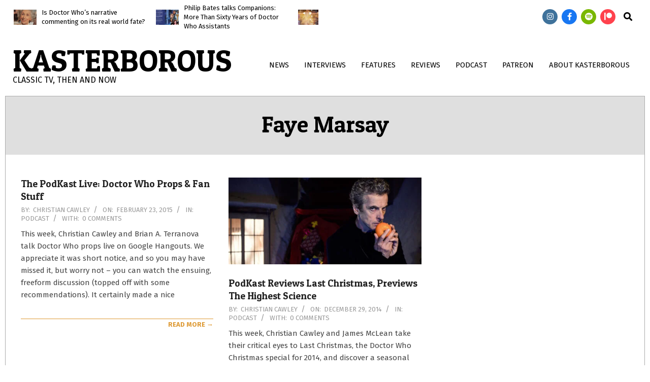

--- FILE ---
content_type: text/html; charset=UTF-8
request_url: https://www.kasterborous.co.uk/tag/faye-marsay/
body_size: 25075
content:
<!DOCTYPE html><html dir="ltr" lang="en-US" prefix="og: https://ogp.me/ns#"><head><meta charset="UTF-8" /><title>Faye Marsay - Kasterborous</title> <script type="litespeed/javascript">window.JetpackScriptData={"site":{"icon":"","title":"Kasterborous","host":"unknown","is_wpcom_platform":!1}}</script> <style>img:is([sizes="auto" i], [sizes^="auto," i]) { contain-intrinsic-size: 3000px 1500px }</style><meta name="robots" content="noindex, max-image-preview:large" /><meta name="google-site-verification" content="ndIkbkKBYIgoQg-JwMFnbAr5C6ns2AjFTxc3xoVRWgo" /><link rel="canonical" href="https://www.kasterborous.co.uk/tag/faye-marsay/" /><meta name="generator" content="All in One SEO (AIOSEO) 4.8.5" /> <script type="application/ld+json" class="aioseo-schema">{"@context":"https:\/\/schema.org","@graph":[{"@type":"BreadcrumbList","@id":"https:\/\/www.kasterborous.co.uk\/tag\/faye-marsay\/#breadcrumblist","itemListElement":[{"@type":"ListItem","@id":"https:\/\/www.kasterborous.co.uk#listItem","position":1,"name":"Home","item":"https:\/\/www.kasterborous.co.uk","nextItem":{"@type":"ListItem","@id":"https:\/\/www.kasterborous.co.uk\/tag\/faye-marsay\/#listItem","name":"Faye Marsay"}},{"@type":"ListItem","@id":"https:\/\/www.kasterborous.co.uk\/tag\/faye-marsay\/#listItem","position":2,"name":"Faye Marsay","previousItem":{"@type":"ListItem","@id":"https:\/\/www.kasterborous.co.uk#listItem","name":"Home"}}]},{"@type":"CollectionPage","@id":"https:\/\/www.kasterborous.co.uk\/tag\/faye-marsay\/#collectionpage","url":"https:\/\/www.kasterborous.co.uk\/tag\/faye-marsay\/","name":"Faye Marsay - Kasterborous","inLanguage":"en-US","isPartOf":{"@id":"https:\/\/www.kasterborous.co.uk\/#website"},"breadcrumb":{"@id":"https:\/\/www.kasterborous.co.uk\/tag\/faye-marsay\/#breadcrumblist"}},{"@type":"Organization","@id":"https:\/\/www.kasterborous.co.uk\/#organization","name":"Kasterborous","description":"Classic TV, then and now","url":"https:\/\/www.kasterborous.co.uk\/","logo":{"@type":"ImageObject","url":"https:\/\/www.kasterborous.co.uk\/wp-content\/uploads\/2025\/03\/Screenshot-from-2025-03-08-20-35-40.png","@id":"https:\/\/www.kasterborous.co.uk\/tag\/faye-marsay\/#organizationLogo","width":468,"height":86,"caption":"Kasterborous 2025"},"image":{"@id":"https:\/\/www.kasterborous.co.uk\/tag\/faye-marsay\/#organizationLogo"},"sameAs":["https:\/\/www.facebook.com\/thekasterborous","https:\/\/x.com\/kasterborousuk","https:\/\/www.instagram.com\/kasterborousuk\/","https:\/\/www.youtube.com\/kasterborous"]},{"@type":"WebSite","@id":"https:\/\/www.kasterborous.co.uk\/#website","url":"https:\/\/www.kasterborous.co.uk\/","name":"Kasterborous","description":"Classic TV, then and now","inLanguage":"en-US","publisher":{"@id":"https:\/\/www.kasterborous.co.uk\/#organization"}}]}</script> <meta name="google-site-verification" content="SyCLGG4ivht9idVeEevW_xdqrf8X_ZJI_LhvnmixgHY" /><meta name="viewport" content="width=device-width, initial-scale=1" /><meta name="generator" content="Hoot Du 2.11.1" /><link rel='dns-prefetch' href='//stats.wp.com' /><link rel='dns-prefetch' href='//fonts.googleapis.com' /><link rel='dns-prefetch' href='//jetpack.wordpress.com' /><link rel='dns-prefetch' href='//s0.wp.com' /><link rel='dns-prefetch' href='//public-api.wordpress.com' /><link rel='dns-prefetch' href='//0.gravatar.com' /><link rel='dns-prefetch' href='//1.gravatar.com' /><link rel='dns-prefetch' href='//2.gravatar.com' /><link rel='dns-prefetch' href='//widgets.wp.com' /><link rel="alternate" type="application/rss+xml" title="Kasterborous &raquo; Feed" href="https://www.kasterborous.co.uk/feed/" /><link rel="alternate" type="application/rss+xml" title="Kasterborous &raquo; Comments Feed" href="https://www.kasterborous.co.uk/comments/feed/" /><link rel="alternate" type="application/rss+xml" title="Kasterborous &raquo; Faye Marsay Tag Feed" href="https://www.kasterborous.co.uk/tag/faye-marsay/feed/" /><link rel="preload" href="https://www.kasterborous.co.uk/wp-content/themes/hoot-du/library/fonticons/webfonts/fa-solid-900.woff2" as="font" crossorigin="anonymous"><link rel="preload" href="https://www.kasterborous.co.uk/wp-content/themes/hoot-du/library/fonticons/webfonts/fa-regular-400.woff2" as="font" crossorigin="anonymous"><link rel="preload" href="https://www.kasterborous.co.uk/wp-content/themes/hoot-du/library/fonticons/webfonts/fa-brands-400.woff2" as="font" crossorigin="anonymous">
 <script src="//www.googletagmanager.com/gtag/js?id=G-Q4HQS5W5BR"  data-cfasync="false" data-wpfc-render="false" async></script> <script data-cfasync="false" data-wpfc-render="false">var mi_version = '9.11.1';
				var mi_track_user = true;
				var mi_no_track_reason = '';
								var MonsterInsightsDefaultLocations = {"page_location":"https:\/\/www.kasterborous.co.uk\/tag\/faye-marsay\/"};
								if ( typeof MonsterInsightsPrivacyGuardFilter === 'function' ) {
					var MonsterInsightsLocations = (typeof MonsterInsightsExcludeQuery === 'object') ? MonsterInsightsPrivacyGuardFilter( MonsterInsightsExcludeQuery ) : MonsterInsightsPrivacyGuardFilter( MonsterInsightsDefaultLocations );
				} else {
					var MonsterInsightsLocations = (typeof MonsterInsightsExcludeQuery === 'object') ? MonsterInsightsExcludeQuery : MonsterInsightsDefaultLocations;
				}

								var disableStrs = [
										'ga-disable-G-Q4HQS5W5BR',
									];

				/* Function to detect opted out users */
				function __gtagTrackerIsOptedOut() {
					for (var index = 0; index < disableStrs.length; index++) {
						if (document.cookie.indexOf(disableStrs[index] + '=true') > -1) {
							return true;
						}
					}

					return false;
				}

				/* Disable tracking if the opt-out cookie exists. */
				if (__gtagTrackerIsOptedOut()) {
					for (var index = 0; index < disableStrs.length; index++) {
						window[disableStrs[index]] = true;
					}
				}

				/* Opt-out function */
				function __gtagTrackerOptout() {
					for (var index = 0; index < disableStrs.length; index++) {
						document.cookie = disableStrs[index] + '=true; expires=Thu, 31 Dec 2099 23:59:59 UTC; path=/';
						window[disableStrs[index]] = true;
					}
				}

				if ('undefined' === typeof gaOptout) {
					function gaOptout() {
						__gtagTrackerOptout();
					}
				}
								window.dataLayer = window.dataLayer || [];

				window.MonsterInsightsDualTracker = {
					helpers: {},
					trackers: {},
				};
				if (mi_track_user) {
					function __gtagDataLayer() {
						dataLayer.push(arguments);
					}

					function __gtagTracker(type, name, parameters) {
						if (!parameters) {
							parameters = {};
						}

						if (parameters.send_to) {
							__gtagDataLayer.apply(null, arguments);
							return;
						}

						if (type === 'event') {
														parameters.send_to = monsterinsights_frontend.v4_id;
							var hookName = name;
							if (typeof parameters['event_category'] !== 'undefined') {
								hookName = parameters['event_category'] + ':' + name;
							}

							if (typeof MonsterInsightsDualTracker.trackers[hookName] !== 'undefined') {
								MonsterInsightsDualTracker.trackers[hookName](parameters);
							} else {
								__gtagDataLayer('event', name, parameters);
							}
							
						} else {
							__gtagDataLayer.apply(null, arguments);
						}
					}

					__gtagTracker('js', new Date());
					__gtagTracker('set', {
						'developer_id.dZGIzZG': true,
											});
					if ( MonsterInsightsLocations.page_location ) {
						__gtagTracker('set', MonsterInsightsLocations);
					}
										__gtagTracker('config', 'G-Q4HQS5W5BR', {"forceSSL":"true","link_attribution":"true"} );
										window.gtag = __gtagTracker;										(function () {
						/* https://developers.google.com/analytics/devguides/collection/analyticsjs/ */
						/* ga and __gaTracker compatibility shim. */
						var noopfn = function () {
							return null;
						};
						var newtracker = function () {
							return new Tracker();
						};
						var Tracker = function () {
							return null;
						};
						var p = Tracker.prototype;
						p.get = noopfn;
						p.set = noopfn;
						p.send = function () {
							var args = Array.prototype.slice.call(arguments);
							args.unshift('send');
							__gaTracker.apply(null, args);
						};
						var __gaTracker = function () {
							var len = arguments.length;
							if (len === 0) {
								return;
							}
							var f = arguments[len - 1];
							if (typeof f !== 'object' || f === null || typeof f.hitCallback !== 'function') {
								if ('send' === arguments[0]) {
									var hitConverted, hitObject = false, action;
									if ('event' === arguments[1]) {
										if ('undefined' !== typeof arguments[3]) {
											hitObject = {
												'eventAction': arguments[3],
												'eventCategory': arguments[2],
												'eventLabel': arguments[4],
												'value': arguments[5] ? arguments[5] : 1,
											}
										}
									}
									if ('pageview' === arguments[1]) {
										if ('undefined' !== typeof arguments[2]) {
											hitObject = {
												'eventAction': 'page_view',
												'page_path': arguments[2],
											}
										}
									}
									if (typeof arguments[2] === 'object') {
										hitObject = arguments[2];
									}
									if (typeof arguments[5] === 'object') {
										Object.assign(hitObject, arguments[5]);
									}
									if ('undefined' !== typeof arguments[1].hitType) {
										hitObject = arguments[1];
										if ('pageview' === hitObject.hitType) {
											hitObject.eventAction = 'page_view';
										}
									}
									if (hitObject) {
										action = 'timing' === arguments[1].hitType ? 'timing_complete' : hitObject.eventAction;
										hitConverted = mapArgs(hitObject);
										__gtagTracker('event', action, hitConverted);
									}
								}
								return;
							}

							function mapArgs(args) {
								var arg, hit = {};
								var gaMap = {
									'eventCategory': 'event_category',
									'eventAction': 'event_action',
									'eventLabel': 'event_label',
									'eventValue': 'event_value',
									'nonInteraction': 'non_interaction',
									'timingCategory': 'event_category',
									'timingVar': 'name',
									'timingValue': 'value',
									'timingLabel': 'event_label',
									'page': 'page_path',
									'location': 'page_location',
									'title': 'page_title',
									'referrer' : 'page_referrer',
								};
								for (arg in args) {
																		if (!(!args.hasOwnProperty(arg) || !gaMap.hasOwnProperty(arg))) {
										hit[gaMap[arg]] = args[arg];
									} else {
										hit[arg] = args[arg];
									}
								}
								return hit;
							}

							try {
								f.hitCallback();
							} catch (ex) {
							}
						};
						__gaTracker.create = newtracker;
						__gaTracker.getByName = newtracker;
						__gaTracker.getAll = function () {
							return [];
						};
						__gaTracker.remove = noopfn;
						__gaTracker.loaded = true;
						window['__gaTracker'] = __gaTracker;
					})();
									} else {
										console.log("");
					(function () {
						function __gtagTracker() {
							return null;
						}

						window['__gtagTracker'] = __gtagTracker;
						window['gtag'] = __gtagTracker;
					})();
									}</script> <link data-optimized="1" rel='stylesheet' id='wp-block-library-css' href='https://www.kasterborous.co.uk/wp-content/litespeed/css/59ce28308e5eafd571da09f66c080e0a.css?ver=80e0a' media='all' /><style id='wp-block-library-theme-inline-css'>.wp-block-audio :where(figcaption){color:#555;font-size:13px;text-align:center}.is-dark-theme .wp-block-audio :where(figcaption){color:#ffffffa6}.wp-block-audio{margin:0 0 1em}.wp-block-code{border:1px solid #ccc;border-radius:4px;font-family:Menlo,Consolas,monaco,monospace;padding:.8em 1em}.wp-block-embed :where(figcaption){color:#555;font-size:13px;text-align:center}.is-dark-theme .wp-block-embed :where(figcaption){color:#ffffffa6}.wp-block-embed{margin:0 0 1em}.blocks-gallery-caption{color:#555;font-size:13px;text-align:center}.is-dark-theme .blocks-gallery-caption{color:#ffffffa6}:root :where(.wp-block-image figcaption){color:#555;font-size:13px;text-align:center}.is-dark-theme :root :where(.wp-block-image figcaption){color:#ffffffa6}.wp-block-image{margin:0 0 1em}.wp-block-pullquote{border-bottom:4px solid;border-top:4px solid;color:currentColor;margin-bottom:1.75em}.wp-block-pullquote cite,.wp-block-pullquote footer,.wp-block-pullquote__citation{color:currentColor;font-size:.8125em;font-style:normal;text-transform:uppercase}.wp-block-quote{border-left:.25em solid;margin:0 0 1.75em;padding-left:1em}.wp-block-quote cite,.wp-block-quote footer{color:currentColor;font-size:.8125em;font-style:normal;position:relative}.wp-block-quote:where(.has-text-align-right){border-left:none;border-right:.25em solid;padding-left:0;padding-right:1em}.wp-block-quote:where(.has-text-align-center){border:none;padding-left:0}.wp-block-quote.is-large,.wp-block-quote.is-style-large,.wp-block-quote:where(.is-style-plain){border:none}.wp-block-search .wp-block-search__label{font-weight:700}.wp-block-search__button{border:1px solid #ccc;padding:.375em .625em}:where(.wp-block-group.has-background){padding:1.25em 2.375em}.wp-block-separator.has-css-opacity{opacity:.4}.wp-block-separator{border:none;border-bottom:2px solid;margin-left:auto;margin-right:auto}.wp-block-separator.has-alpha-channel-opacity{opacity:1}.wp-block-separator:not(.is-style-wide):not(.is-style-dots){width:100px}.wp-block-separator.has-background:not(.is-style-dots){border-bottom:none;height:1px}.wp-block-separator.has-background:not(.is-style-wide):not(.is-style-dots){height:2px}.wp-block-table{margin:0 0 1em}.wp-block-table td,.wp-block-table th{word-break:normal}.wp-block-table :where(figcaption){color:#555;font-size:13px;text-align:center}.is-dark-theme .wp-block-table :where(figcaption){color:#ffffffa6}.wp-block-video :where(figcaption){color:#555;font-size:13px;text-align:center}.is-dark-theme .wp-block-video :where(figcaption){color:#ffffffa6}.wp-block-video{margin:0 0 1em}:root :where(.wp-block-template-part.has-background){margin-bottom:0;margin-top:0;padding:1.25em 2.375em}</style><style id='classic-theme-styles-inline-css'>/*! This file is auto-generated */
.wp-block-button__link{color:#fff;background-color:#32373c;border-radius:9999px;box-shadow:none;text-decoration:none;padding:calc(.667em + 2px) calc(1.333em + 2px);font-size:1.125em}.wp-block-file__button{background:#32373c;color:#fff;text-decoration:none}</style><style id='ce4wp-subscribe-style-inline-css'>.wp-block-ce4wp-subscribe{max-width:840px;margin:0 auto}.wp-block-ce4wp-subscribe .title{margin-bottom:0}.wp-block-ce4wp-subscribe .subTitle{margin-top:0;font-size:0.8em}.wp-block-ce4wp-subscribe .disclaimer{margin-top:5px;font-size:0.8em}.wp-block-ce4wp-subscribe .disclaimer .disclaimer-label{margin-left:10px}.wp-block-ce4wp-subscribe .inputBlock{width:100%;margin-bottom:10px}.wp-block-ce4wp-subscribe .inputBlock input{width:100%}.wp-block-ce4wp-subscribe .inputBlock label{display:inline-block}.wp-block-ce4wp-subscribe .submit-button{margin-top:25px;display:block}.wp-block-ce4wp-subscribe .required-text{display:inline-block;margin:0;padding:0;margin-left:0.3em}.wp-block-ce4wp-subscribe .onSubmission{height:0;max-width:840px;margin:0 auto}.wp-block-ce4wp-subscribe .firstNameSummary .lastNameSummary{text-transform:capitalize}.wp-block-ce4wp-subscribe .ce4wp-inline-notification{display:flex;flex-direction:row;align-items:center;padding:13px 10px;width:100%;height:40px;border-style:solid;border-color:orange;border-width:1px;border-left-width:4px;border-radius:3px;background:rgba(255,133,15,0.1);flex:none;order:0;flex-grow:1;margin:0px 0px}.wp-block-ce4wp-subscribe .ce4wp-inline-warning-text{font-style:normal;font-weight:normal;font-size:16px;line-height:20px;display:flex;align-items:center;color:#571600;margin-left:9px}.wp-block-ce4wp-subscribe .ce4wp-inline-warning-icon{color:orange}.wp-block-ce4wp-subscribe .ce4wp-inline-warning-arrow{color:#571600;margin-left:auto}.wp-block-ce4wp-subscribe .ce4wp-banner-clickable{cursor:pointer}.ce4wp-link{cursor:pointer}

.no-flex{display:block}.sub-header{margin-bottom:1em}</style><link data-optimized="1" rel='stylesheet' id='mediaelement-css' href='https://www.kasterborous.co.uk/wp-content/litespeed/css/5f72ad749822703931dd2438bb8d3612.css?ver=d3612' media='all' /><link data-optimized="1" rel='stylesheet' id='wp-mediaelement-css' href='https://www.kasterborous.co.uk/wp-content/litespeed/css/f4dec010bd3a04daf99289836b0aaf62.css?ver=aaf62' media='all' /><style id='jetpack-sharing-buttons-style-inline-css'>.jetpack-sharing-buttons__services-list{display:flex;flex-direction:row;flex-wrap:wrap;gap:0;list-style-type:none;margin:5px;padding:0}.jetpack-sharing-buttons__services-list.has-small-icon-size{font-size:12px}.jetpack-sharing-buttons__services-list.has-normal-icon-size{font-size:16px}.jetpack-sharing-buttons__services-list.has-large-icon-size{font-size:24px}.jetpack-sharing-buttons__services-list.has-huge-icon-size{font-size:36px}@media print{.jetpack-sharing-buttons__services-list{display:none!important}}.editor-styles-wrapper .wp-block-jetpack-sharing-buttons{gap:0;padding-inline-start:0}ul.jetpack-sharing-buttons__services-list.has-background{padding:1.25em 2.375em}</style><style id='global-styles-inline-css'>:root{--wp--preset--aspect-ratio--square: 1;--wp--preset--aspect-ratio--4-3: 4/3;--wp--preset--aspect-ratio--3-4: 3/4;--wp--preset--aspect-ratio--3-2: 3/2;--wp--preset--aspect-ratio--2-3: 2/3;--wp--preset--aspect-ratio--16-9: 16/9;--wp--preset--aspect-ratio--9-16: 9/16;--wp--preset--color--black: #000000;--wp--preset--color--cyan-bluish-gray: #abb8c3;--wp--preset--color--white: #ffffff;--wp--preset--color--pale-pink: #f78da7;--wp--preset--color--vivid-red: #cf2e2e;--wp--preset--color--luminous-vivid-orange: #ff6900;--wp--preset--color--luminous-vivid-amber: #fcb900;--wp--preset--color--light-green-cyan: #7bdcb5;--wp--preset--color--vivid-green-cyan: #00d084;--wp--preset--color--pale-cyan-blue: #8ed1fc;--wp--preset--color--vivid-cyan-blue: #0693e3;--wp--preset--color--vivid-purple: #9b51e0;--wp--preset--color--accent: #dd9933;--wp--preset--color--accent-font: #ffffff;--wp--preset--gradient--vivid-cyan-blue-to-vivid-purple: linear-gradient(135deg,rgba(6,147,227,1) 0%,rgb(155,81,224) 100%);--wp--preset--gradient--light-green-cyan-to-vivid-green-cyan: linear-gradient(135deg,rgb(122,220,180) 0%,rgb(0,208,130) 100%);--wp--preset--gradient--luminous-vivid-amber-to-luminous-vivid-orange: linear-gradient(135deg,rgba(252,185,0,1) 0%,rgba(255,105,0,1) 100%);--wp--preset--gradient--luminous-vivid-orange-to-vivid-red: linear-gradient(135deg,rgba(255,105,0,1) 0%,rgb(207,46,46) 100%);--wp--preset--gradient--very-light-gray-to-cyan-bluish-gray: linear-gradient(135deg,rgb(238,238,238) 0%,rgb(169,184,195) 100%);--wp--preset--gradient--cool-to-warm-spectrum: linear-gradient(135deg,rgb(74,234,220) 0%,rgb(151,120,209) 20%,rgb(207,42,186) 40%,rgb(238,44,130) 60%,rgb(251,105,98) 80%,rgb(254,248,76) 100%);--wp--preset--gradient--blush-light-purple: linear-gradient(135deg,rgb(255,206,236) 0%,rgb(152,150,240) 100%);--wp--preset--gradient--blush-bordeaux: linear-gradient(135deg,rgb(254,205,165) 0%,rgb(254,45,45) 50%,rgb(107,0,62) 100%);--wp--preset--gradient--luminous-dusk: linear-gradient(135deg,rgb(255,203,112) 0%,rgb(199,81,192) 50%,rgb(65,88,208) 100%);--wp--preset--gradient--pale-ocean: linear-gradient(135deg,rgb(255,245,203) 0%,rgb(182,227,212) 50%,rgb(51,167,181) 100%);--wp--preset--gradient--electric-grass: linear-gradient(135deg,rgb(202,248,128) 0%,rgb(113,206,126) 100%);--wp--preset--gradient--midnight: linear-gradient(135deg,rgb(2,3,129) 0%,rgb(40,116,252) 100%);--wp--preset--font-size--small: 13px;--wp--preset--font-size--medium: 20px;--wp--preset--font-size--large: 36px;--wp--preset--font-size--x-large: 42px;--wp--preset--spacing--20: 0.44rem;--wp--preset--spacing--30: 0.67rem;--wp--preset--spacing--40: 1rem;--wp--preset--spacing--50: 1.5rem;--wp--preset--spacing--60: 2.25rem;--wp--preset--spacing--70: 3.38rem;--wp--preset--spacing--80: 5.06rem;--wp--preset--shadow--natural: 6px 6px 9px rgba(0, 0, 0, 0.2);--wp--preset--shadow--deep: 12px 12px 50px rgba(0, 0, 0, 0.4);--wp--preset--shadow--sharp: 6px 6px 0px rgba(0, 0, 0, 0.2);--wp--preset--shadow--outlined: 6px 6px 0px -3px rgba(255, 255, 255, 1), 6px 6px rgba(0, 0, 0, 1);--wp--preset--shadow--crisp: 6px 6px 0px rgba(0, 0, 0, 1);}:where(.is-layout-flex){gap: 0.5em;}:where(.is-layout-grid){gap: 0.5em;}body .is-layout-flex{display: flex;}.is-layout-flex{flex-wrap: wrap;align-items: center;}.is-layout-flex > :is(*, div){margin: 0;}body .is-layout-grid{display: grid;}.is-layout-grid > :is(*, div){margin: 0;}:where(.wp-block-columns.is-layout-flex){gap: 2em;}:where(.wp-block-columns.is-layout-grid){gap: 2em;}:where(.wp-block-post-template.is-layout-flex){gap: 1.25em;}:where(.wp-block-post-template.is-layout-grid){gap: 1.25em;}.has-black-color{color: var(--wp--preset--color--black) !important;}.has-cyan-bluish-gray-color{color: var(--wp--preset--color--cyan-bluish-gray) !important;}.has-white-color{color: var(--wp--preset--color--white) !important;}.has-pale-pink-color{color: var(--wp--preset--color--pale-pink) !important;}.has-vivid-red-color{color: var(--wp--preset--color--vivid-red) !important;}.has-luminous-vivid-orange-color{color: var(--wp--preset--color--luminous-vivid-orange) !important;}.has-luminous-vivid-amber-color{color: var(--wp--preset--color--luminous-vivid-amber) !important;}.has-light-green-cyan-color{color: var(--wp--preset--color--light-green-cyan) !important;}.has-vivid-green-cyan-color{color: var(--wp--preset--color--vivid-green-cyan) !important;}.has-pale-cyan-blue-color{color: var(--wp--preset--color--pale-cyan-blue) !important;}.has-vivid-cyan-blue-color{color: var(--wp--preset--color--vivid-cyan-blue) !important;}.has-vivid-purple-color{color: var(--wp--preset--color--vivid-purple) !important;}.has-black-background-color{background-color: var(--wp--preset--color--black) !important;}.has-cyan-bluish-gray-background-color{background-color: var(--wp--preset--color--cyan-bluish-gray) !important;}.has-white-background-color{background-color: var(--wp--preset--color--white) !important;}.has-pale-pink-background-color{background-color: var(--wp--preset--color--pale-pink) !important;}.has-vivid-red-background-color{background-color: var(--wp--preset--color--vivid-red) !important;}.has-luminous-vivid-orange-background-color{background-color: var(--wp--preset--color--luminous-vivid-orange) !important;}.has-luminous-vivid-amber-background-color{background-color: var(--wp--preset--color--luminous-vivid-amber) !important;}.has-light-green-cyan-background-color{background-color: var(--wp--preset--color--light-green-cyan) !important;}.has-vivid-green-cyan-background-color{background-color: var(--wp--preset--color--vivid-green-cyan) !important;}.has-pale-cyan-blue-background-color{background-color: var(--wp--preset--color--pale-cyan-blue) !important;}.has-vivid-cyan-blue-background-color{background-color: var(--wp--preset--color--vivid-cyan-blue) !important;}.has-vivid-purple-background-color{background-color: var(--wp--preset--color--vivid-purple) !important;}.has-black-border-color{border-color: var(--wp--preset--color--black) !important;}.has-cyan-bluish-gray-border-color{border-color: var(--wp--preset--color--cyan-bluish-gray) !important;}.has-white-border-color{border-color: var(--wp--preset--color--white) !important;}.has-pale-pink-border-color{border-color: var(--wp--preset--color--pale-pink) !important;}.has-vivid-red-border-color{border-color: var(--wp--preset--color--vivid-red) !important;}.has-luminous-vivid-orange-border-color{border-color: var(--wp--preset--color--luminous-vivid-orange) !important;}.has-luminous-vivid-amber-border-color{border-color: var(--wp--preset--color--luminous-vivid-amber) !important;}.has-light-green-cyan-border-color{border-color: var(--wp--preset--color--light-green-cyan) !important;}.has-vivid-green-cyan-border-color{border-color: var(--wp--preset--color--vivid-green-cyan) !important;}.has-pale-cyan-blue-border-color{border-color: var(--wp--preset--color--pale-cyan-blue) !important;}.has-vivid-cyan-blue-border-color{border-color: var(--wp--preset--color--vivid-cyan-blue) !important;}.has-vivid-purple-border-color{border-color: var(--wp--preset--color--vivid-purple) !important;}.has-vivid-cyan-blue-to-vivid-purple-gradient-background{background: var(--wp--preset--gradient--vivid-cyan-blue-to-vivid-purple) !important;}.has-light-green-cyan-to-vivid-green-cyan-gradient-background{background: var(--wp--preset--gradient--light-green-cyan-to-vivid-green-cyan) !important;}.has-luminous-vivid-amber-to-luminous-vivid-orange-gradient-background{background: var(--wp--preset--gradient--luminous-vivid-amber-to-luminous-vivid-orange) !important;}.has-luminous-vivid-orange-to-vivid-red-gradient-background{background: var(--wp--preset--gradient--luminous-vivid-orange-to-vivid-red) !important;}.has-very-light-gray-to-cyan-bluish-gray-gradient-background{background: var(--wp--preset--gradient--very-light-gray-to-cyan-bluish-gray) !important;}.has-cool-to-warm-spectrum-gradient-background{background: var(--wp--preset--gradient--cool-to-warm-spectrum) !important;}.has-blush-light-purple-gradient-background{background: var(--wp--preset--gradient--blush-light-purple) !important;}.has-blush-bordeaux-gradient-background{background: var(--wp--preset--gradient--blush-bordeaux) !important;}.has-luminous-dusk-gradient-background{background: var(--wp--preset--gradient--luminous-dusk) !important;}.has-pale-ocean-gradient-background{background: var(--wp--preset--gradient--pale-ocean) !important;}.has-electric-grass-gradient-background{background: var(--wp--preset--gradient--electric-grass) !important;}.has-midnight-gradient-background{background: var(--wp--preset--gradient--midnight) !important;}.has-small-font-size{font-size: var(--wp--preset--font-size--small) !important;}.has-medium-font-size{font-size: var(--wp--preset--font-size--medium) !important;}.has-large-font-size{font-size: var(--wp--preset--font-size--large) !important;}.has-x-large-font-size{font-size: var(--wp--preset--font-size--x-large) !important;}
:where(.wp-block-post-template.is-layout-flex){gap: 1.25em;}:where(.wp-block-post-template.is-layout-grid){gap: 1.25em;}
:where(.wp-block-columns.is-layout-flex){gap: 2em;}:where(.wp-block-columns.is-layout-grid){gap: 2em;}
:root :where(.wp-block-pullquote){font-size: 1.5em;line-height: 1.6;}</style><link data-optimized="1" rel='stylesheet' id='fvp-frontend-css' href='https://www.kasterborous.co.uk/wp-content/litespeed/css/5a03082fb86f2e514be97f5017d92adc.css?ver=92adc' media='all' /><link data-optimized="1" rel='stylesheet' id='lightSlider-css' href='https://www.kasterborous.co.uk/wp-content/litespeed/css/4305ee7a535c340210c207686645fae9.css?ver=5fae9' media='' /><link data-optimized="1" rel='stylesheet' id='font-awesome-css' href='https://www.kasterborous.co.uk/wp-content/litespeed/css/a061157e3bfd90b01fd12dd4f4e87511.css?ver=87511' media='all' /><link data-optimized="1" rel='stylesheet' id='patreon-wordpress-css-css' href='https://www.kasterborous.co.uk/wp-content/litespeed/css/efe9280a4d33a3d2b83d1bc5990093a0.css?ver=093a0' media='all' /><link data-optimized="1" rel='stylesheet' id='jetpack_likes-css' href='https://www.kasterborous.co.uk/wp-content/litespeed/css/c4d54fdf268be13167f95759370c6343.css?ver=c6343' media='all' /><link rel='stylesheet' id='hootdu-googlefont-css' href='https://fonts.googleapis.com/css2?family=Fira%20Sans:ital,wght@0,300;0,400;0,500;0,600;0,700;0,800;1,400;1,700&#038;family=Patua%20One:ital,wght@0,400&#038;display=swap' media='all' /><link data-optimized="1" rel='stylesheet' id='newsletter-css' href='https://www.kasterborous.co.uk/wp-content/litespeed/css/6629c9c3f38935b477953add6a1d8664.css?ver=d8664' media='all' /><link data-optimized="1" rel='stylesheet' id='hoot-style-css' href='https://www.kasterborous.co.uk/wp-content/litespeed/css/c13c0c78c3fa313e46b1785696c48236.css?ver=48236' media='all' /><link data-optimized="1" rel='stylesheet' id='hootdu-hootkit-css' href='https://www.kasterborous.co.uk/wp-content/litespeed/css/2228f4ceb3fa14c4394a5e059d99cfa1.css?ver=9cfa1' media='all' /><link data-optimized="1" rel='stylesheet' id='hoot-wpblocks-css' href='https://www.kasterborous.co.uk/wp-content/litespeed/css/ecc97ab365ce037f96eb7314e9703904.css?ver=03904' media='all' /><style id='hoot-wpblocks-inline-css'>.hgrid {  max-width: 1260px; }  a {  color: #dd9933; }  a:hover {  color: #c1862d; }  .accent-typo {  background: #dd9933;  color: #ffffff; }  .invert-typo {  color: #ffffff; }  .enforce-typo {  background: #ffffff; }  .contrast-typo {  background: #ffffff;  color: #000000; }  body.wordpress input[type="submit"], body.wordpress #submit, body.wordpress .button {  background: #dd9933;  color: #ffffff; }  body.wordpress input[type="submit"]:hover, body.wordpress #submit:hover, body.wordpress .button:hover, body.wordpress input[type="submit"]:focus, body.wordpress #submit:focus, body.wordpress .button:focus {  background: #c1862d;  color: #ffffff; }  h1, h2, h3, h4, h5, h6, .title, .titlefont {  font-family: "Patua One", sans-serif;  text-transform: none; }  #main.main {  background: #ffffff; }  .header-aside,div.menu-side-box,.menu-items {  border-color: #d7d7d7; }  #site-logo.logo-border {  border-color: #dd9933; }  .header-aside-search.js-search .searchform i.fa-search {  color: #dd9933; }  #site-title {  font-family: "Patua One", sans-serif;  text-transform: uppercase; }  .site-logo-with-icon #site-title i {  font-size: 50px; }  .site-logo-mixed-image img {  max-width: 200px; }  .site-title-line em {  color: #dd9933; }  .site-title-line mark {  background: #dd9933;  color: #ffffff; }  .site-title-heading-font {  font-family: "Patua One", sans-serif; }  .menu-items ul {  background: #ffffff;  border-color: #d7d7d7; }  .menu-items > li.current-menu-item:not(.nohighlight), .menu-items > li.current-menu-ancestor, .menu-items > li:hover,.menu-items ul li.current-menu-item:not(.nohighlight), .menu-items ul li.current-menu-ancestor, .menu-items ul li:hover {  background: #dd9933; }  #header .menu-items > li.current-menu-item:not(.nohighlight) > a, #header .menu-items > li.current-menu-ancestor > a, #header .menu-items > li:hover > a,#header .menu-items > li.menu-item > a:hover,#header .menu-items ul li.current-menu-item:not(.nohighlight) > a, #header .menu-items ul li.current-menu-ancestor > a, #header .menu-items ul li:hover > a,#header .menu-items ul li.menu-item > a:hover {  color: #ffffff; }  .main > .loop-meta-wrap.pageheader-bg-default, .main > .loop-meta-wrap.pageheader-bg-stretch, .main > .loop-meta-wrap.pageheader-bg-both {  background: #dfdfdf;  color: #000000; }  .more-link {  color: #dd9933; }  .more-link a {  color: #dd9933; }  .more-link a:hover {  color: #c1862d; }  .main-content-grid,.widget,.frontpage-area {  margin-top: 45px; }  .widget,.frontpage-area {  margin-bottom: 45px; }  .frontpage-area.module-bg-highlight, .frontpage-area.module-bg-color, .frontpage-area.module-bg-image {  padding: 45px 0; }  .footer .widget {  margin: 30px 0; }  .js-search .searchform.expand .searchtext {  background: #ffffff; }  .contrast-typo.js-search .searchform.expand .searchtext, .contrast-typo .js-search .searchform.expand .searchtext {  background: #ffffff; }  #infinite-handle span,.lrm-form a.button, .lrm-form button, .lrm-form button[type=submit], .lrm-form #buddypress input[type=submit], .lrm-form input[type=submit],.widget_newsletterwidget input.tnp-submit[type=submit], .widget_newsletterwidgetminimal input.tnp-submit[type=submit],.wc-block-components-button, .woocommerce #respond input#submit.alt, .woocommerce a.button.alt, .woocommerce button.button.alt, .woocommerce input.button.alt,.widget_breadcrumb_navxt .breadcrumbs > .hoot-bcn-pretext {  background: #dd9933;  color: #ffffff; }  .woocommerce nav.woocommerce-pagination ul li a:focus, .woocommerce nav.woocommerce-pagination ul li a:hover {  color: #c1862d; }  .woocommerce div.product .woocommerce-tabs ul.tabs li:hover,.woocommerce div.product .woocommerce-tabs ul.tabs li.active {  background: #dd9933; }  .woocommerce div.product .woocommerce-tabs ul.tabs li:hover a, .woocommerce div.product .woocommerce-tabs ul.tabs li:hover a:hover,.woocommerce div.product .woocommerce-tabs ul.tabs li.active a {  color: #ffffff; }  .wc-block-components-button:hover, .woocommerce #respond input#submit.alt:hover, .woocommerce a.button.alt:hover, .woocommerce button.button.alt:hover, .woocommerce input.button.alt:hover {  background: #c1862d;  color: #ffffff; }  .widget_newsletterwidget input.tnp-submit[type=submit]:hover, .widget_newsletterwidgetminimal input.tnp-submit[type=submit]:hover {  background: #c1862d;  color: #ffffff; }  .widget_breadcrumb_navxt .breadcrumbs > .hoot-bcn-pretext:after {  border-left-color: #dd9933; }  .sub-footer {  background: #dfdfdf;  border-color: #d7d7d7; }  .flycart-toggle, .flycart-panel {  background: #ffffff; }  .lSSlideOuter ul.lSPager.lSpg > li:hover a, .lSSlideOuter ul.lSPager.lSpg > li.active a {  background-color: #dd9933; }  .widget .viewall a {  background: #ffffff; }  .widget .viewall a:hover {  background: #ffffff;  color: #dd9933; }  .widget .view-all a:hover {  color: #dd9933; }  .bottomborder-line:after,.bottomborder-shadow:after {  margin-top: 45px; }  .topborder-line:before,.topborder-shadow:before {  margin-bottom: 45px; }  .cta-subtitle {  color: #dd9933; }  .content-block-icon i {  color: #dd9933; }  .icon-style-circle,.icon-style-square {  border-color: #dd9933; }  .content-block-style3 .content-block-icon {  background: #ffffff; }  :root .has-accent-color,.is-style-outline>.wp-block-button__link:not(.has-text-color), .wp-block-button__link.is-style-outline:not(.has-text-color) {  color: #dd9933; }  :root .has-accent-background-color,.wp-block-button__link,.wp-block-button__link:hover,.wp-block-search__button,.wp-block-search__button:hover, .wp-block-file__button,.wp-block-file__button:hover {  background: #dd9933; }  :root .has-accent-font-color,.wp-block-button__link,.wp-block-button__link:hover,.wp-block-search__button,.wp-block-search__button:hover, .wp-block-file__button,.wp-block-file__button:hover {  color: #ffffff; }  :root .has-accent-font-background-color {  background: #ffffff; }  @media only screen and (max-width: 969px){ .mobilemenu-fixed .menu-toggle, .mobilemenu-fixed .menu-items {  background: #ffffff; }  .sidebar {  margin-top: 45px; }  .frontpage-widgetarea > div.hgrid > [class*="hgrid-span-"] {  margin-bottom: 45px; }  }</style> <script src="https://www.kasterborous.co.uk/wp-includes/js/jquery/jquery.min.js" id="jquery-core-js"></script> <script data-optimized="1" type="litespeed/javascript" data-src="https://www.kasterborous.co.uk/wp-content/litespeed/js/0dff61b677ea6e581dc1dd2a0b2165b7.js?ver=165b7" id="jquery-migrate-js"></script> <script type="litespeed/javascript" data-src="https://www.kasterborous.co.uk/wp-content/plugins/google-analytics-for-wordpress/assets/js/frontend-gtag.min.js" id="monsterinsights-frontend-script-js" data-wp-strategy="async"></script> <script data-cfasync="false" data-wpfc-render="false" id='monsterinsights-frontend-script-js-extra'>var monsterinsights_frontend = {"js_events_tracking":"true","download_extensions":"doc,pdf,ppt,zip,xls,docx,pptx,xlsx","inbound_paths":"[{\"path\":\"\\\/go\\\/\",\"label\":\"affiliate\"},{\"path\":\"\\\/recommend\\\/\",\"label\":\"affiliate\"}]","home_url":"https:\/\/www.kasterborous.co.uk","hash_tracking":"false","v4_id":"G-Q4HQS5W5BR"};</script> <script data-optimized="1" type="litespeed/javascript" data-src="https://www.kasterborous.co.uk/wp-content/litespeed/js/bdc51b0207c82a8cff685a43b0fbdff3.js?ver=bdff3" id="jquery.fitvids-js"></script> <script id="fvp-frontend-js-extra" type="litespeed/javascript">var fvpdata={"ajaxurl":"https:\/\/www.kasterborous.co.uk\/wp-admin\/admin-ajax.php","nonce":"3644eb2e48","fitvids":"1","dynamic":"","overlay":"","opacity":"0.75","color":"b","width":"640"}</script> <script data-optimized="1" type="litespeed/javascript" data-src="https://www.kasterborous.co.uk/wp-content/litespeed/js/0c738b07b9d230c03d65511a63c88bff.js?ver=88bff" id="fvp-frontend-js"></script> <link rel="https://api.w.org/" href="https://www.kasterborous.co.uk/wp-json/" /><link rel="alternate" title="JSON" type="application/json" href="https://www.kasterborous.co.uk/wp-json/wp/v2/tags/609" /><link rel="EditURI" type="application/rsd+xml" title="RSD" href="https://www.kasterborous.co.uk/xmlrpc.php?rsd" /><meta name="generator" content="WordPress 6.8.3" /><style>@font-face {
            font-family: 'Libre Franklin Extra Bold';
            src: url('https://www.kasterborous.co.uk/wp-content/plugins/patreon-connect/assets/fonts/librefranklin-extrabold-webfont.woff2') format('woff2'),
                 url('https://www.kasterborous.co.uk/wp-content/plugins/patreon-connect/assets/fonts/librefranklin-extrabold-webfont.woff') format('woff');
            font-weight: bold;
            }</style><style>img#wpstats{display:none}</style><link rel="preload" href="https://www.kasterborous.co.uk/wp-content/plugins/wordpress-popup/assets/hustle-ui/fonts/hustle-icons-font.woff2" as="font" type="font/woff2" crossorigin><style id="custom-background-css">body.custom-background { background-color: #ffffff; }</style><style id="wp-custom-css">.loop-title {
  font-size: 300%;	
}

.entry-content {
	  font-size: 1.3em;	
  line-height: 1.6;
	
}


.sliderwidget h4 {
		background-color:black;
		padding: 4px;
	
}

.gnewsblock {
border-top: 2px  solid black;
border-bottom: 2px  solid black;
}</style></head><body class="archive tag tag-faye-marsay tag-609 custom-background wp-theme-hoot-du hoot-du wordpress ltr en en-us parent-theme logged-out plural taxonomy taxonomy-post_tag taxonomy-post_tag-faye-marsay" dir="ltr" itemscope="itemscope" itemtype="https://schema.org/Blog">
<a href="#main" class="screen-reader-text">Skip to content</a><div id="topbar" class=" topbar contrast-typo inline-nav js-search hgrid-stretch"><div class="hgrid"><div class="hgrid-span-12"><div class="topbar-inner table topbar-parts"><div id="topbar-left" class="table-cell-mid topbar-part"><section id="hootkit-ticker-posts-3" class="widget widget_hootkit-ticker-posts"><div class="ticker-widget ticker-posts ticker-combined  ticker-style2" ><div class="ticker-msg-box"  data-speed='0.05'><div class="ticker-msgs"><div class="ticker-msg visual-img"><div class="ticker-img" style="background-image:url(https://www.kasterborous.co.uk/wp-content/uploads/2025/05/00a342fe36748767bb85db80a8a7bd6f-150x150.jpeg);"><div class="entry-featured-img-wrap"><a href="https://www.kasterborous.co.uk/is-doctor-whos-narrative-commenting-on-its-real-world-fate/" class="entry-featured-img-link"><img data-lazyloaded="1" src="[data-uri]" width="150" height="150" data-src="https://www.kasterborous.co.uk/wp-content/uploads/2025/05/00a342fe36748767bb85db80a8a7bd6f-150x150.jpeg" class="attachment-thumbnail ticker-post-img wp-post-image" alt="Anita Dobson in Doctor Who Series 15" itemscope="" decoding="async" itemprop="image" /></a></div></div><div class="ticker-content" style="max-width:210px;white-space:normal;"><div class="ticker-msgtitle"><a href="https://www.kasterborous.co.uk/is-doctor-whos-narrative-commenting-on-its-real-world-fate/" class="post-ticker-link">Is Doctor Who&#8217;s narrative commenting on its real world fate?</a></div></div></div><div class="ticker-msg visual-img"><div class="ticker-img" style="background-image:url(https://www.kasterborous.co.uk/wp-content/uploads/2025/06/Companions-Wraparound-Cover-150x150.webp);"><div class="entry-featured-img-wrap"><a href="https://www.kasterborous.co.uk/philip-bates-talks-companions-more-than-sixty-years-of-doctor-who-assistants/" class="entry-featured-img-link"><img data-lazyloaded="1" src="[data-uri]" width="150" height="150" data-src="https://www.kasterborous.co.uk/wp-content/uploads/2025/06/Companions-Wraparound-Cover-150x150.webp" class="attachment-thumbnail ticker-post-img wp-post-image" alt="Doctor Who Companions book" itemscope="" decoding="async" itemprop="image" /></a></div></div><div class="ticker-content" style="max-width:210px;white-space:normal;"><div class="ticker-msgtitle"><a href="https://www.kasterborous.co.uk/philip-bates-talks-companions-more-than-sixty-years-of-doctor-who-assistants/" class="post-ticker-link">Philip Bates talks Companions: More Than Sixty Years of Doctor Who Assistants</a></div></div></div><div class="ticker-msg visual-img"><div class="ticker-img" style="background-image:url(https://www.kasterborous.co.uk/wp-content/uploads/2025/06/f4ecf518270413fe810e9822cd5f4608-150x150.jpg);"><div class="entry-featured-img-wrap"><a href="https://www.kasterborous.co.uk/doctor-who-the-reality-war-reviewed/" class="entry-featured-img-link"><img data-lazyloaded="1" src="[data-uri]" width="150" height="150" data-src="https://www.kasterborous.co.uk/wp-content/uploads/2025/06/f4ecf518270413fe810e9822cd5f4608-150x150.jpg" class="attachment-thumbnail ticker-post-img wp-post-image" alt="Doctor Who: The Reality War" itemscope="" decoding="async" itemprop="image" /></a></div></div><div class="ticker-content" style="max-width:210px;white-space:normal;"><div class="ticker-msgtitle"><a href="https://www.kasterborous.co.uk/doctor-who-the-reality-war-reviewed/" class="post-ticker-link">Doctor Who: The Reality War reviewed</a></div></div></div><div class="ticker-msg visual-img"><div class="ticker-img" style="background-image:url(https://www.kasterborous.co.uk/wp-content/uploads/2025/05/7ef714152fd3e7e7cc84b9c508aba96a-150x150.png);"><div class="entry-featured-img-wrap"><a href="https://www.kasterborous.co.uk/474-doctor-who-wish-world-with-john-kenneth-muir/" class="entry-featured-img-link"><img data-lazyloaded="1" src="[data-uri]" width="150" height="150" data-src="https://www.kasterborous.co.uk/wp-content/uploads/2025/05/7ef714152fd3e7e7cc84b9c508aba96a-150x150.png" class="attachment-thumbnail ticker-post-img wp-post-image" alt="Doctor Who Wish World" itemscope="" decoding="async" itemprop="image" /></a></div></div><div class="ticker-content" style="max-width:210px;white-space:normal;"><div class="ticker-msgtitle"><a href="https://www.kasterborous.co.uk/474-doctor-who-wish-world-with-john-kenneth-muir/" class="post-ticker-link">474: Doctor Who: Wish World with John Kenneth Muir</a></div></div></div><div class="ticker-msg visual-img"><div class="ticker-img" style="background-image:url(https://www.kasterborous.co.uk/wp-content/uploads/2025/05/f1ed5495c84ab8cec278ff6fa921f818-150x150.png);"><div class="entry-featured-img-wrap"><a href="https://www.kasterborous.co.uk/doctor-who-the-interstellar-song-contest-with-james-and-magnus/" class="entry-featured-img-link"><img data-lazyloaded="1" src="[data-uri]" width="150" height="150" data-src="https://www.kasterborous.co.uk/wp-content/uploads/2025/05/f1ed5495c84ab8cec278ff6fa921f818-150x150.png" class="attachment-thumbnail ticker-post-img wp-post-image" alt="The Interstellar Song context with Rylan Clarke" itemscope="" decoding="async" itemprop="image" /></a></div></div><div class="ticker-content" style="max-width:210px;white-space:normal;"><div class="ticker-msgtitle"><a href="https://www.kasterborous.co.uk/doctor-who-the-interstellar-song-contest-with-james-and-magnus/" class="post-ticker-link">473: Doctor Who: The Interstellar Song Contest with James and Magnus</a></div></div></div><div class="ticker-msg visual-img"><div class="ticker-img" style="background-image:url(https://www.kasterborous.co.uk/wp-content/uploads/2025/05/99a816a22da66d43c4548017f5dc6824-150x150.jpg);"><div class="entry-featured-img-wrap"><a href="https://www.kasterborous.co.uk/doctor-who-the-story-and-the-engine-with-gareth-kavanagh/" class="entry-featured-img-link"><img data-lazyloaded="1" src="[data-uri]" width="150" height="150" data-src="https://www.kasterborous.co.uk/wp-content/uploads/2025/05/99a816a22da66d43c4548017f5dc6824-150x150.jpg" class="attachment-thumbnail ticker-post-img wp-post-image" alt="Doctor Who: The Story and The Engine" itemscope="" decoding="async" itemprop="image" /></a></div></div><div class="ticker-content" style="max-width:210px;white-space:normal;"><div class="ticker-msgtitle"><a href="https://www.kasterborous.co.uk/doctor-who-the-story-and-the-engine-with-gareth-kavanagh/" class="post-ticker-link">472: Doctor Who: The Story and The Engine with Gareth Kavanagh</a></div></div></div><div class="ticker-msg visual-img"><div class="ticker-img" style="background-image:url(https://www.kasterborous.co.uk/wp-content/uploads/2025/05/93a546b3c8d846d4888ebf9c8922c395-150x150.png);"><div class="entry-featured-img-wrap"><a href="https://www.kasterborous.co.uk/471-doctor-who-lucky-day-with-dwcs-philip-bates/" class="entry-featured-img-link"><img data-lazyloaded="1" src="[data-uri]" width="150" height="150" data-src="https://www.kasterborous.co.uk/wp-content/uploads/2025/05/93a546b3c8d846d4888ebf9c8922c395-150x150.png" class="attachment-thumbnail ticker-post-img wp-post-image" alt="Doctor Who Lucky Day" itemscope="" decoding="async" itemprop="image" /></a></div></div><div class="ticker-content" style="max-width:210px;white-space:normal;"><div class="ticker-msgtitle"><a href="https://www.kasterborous.co.uk/471-doctor-who-lucky-day-with-dwcs-philip-bates/" class="post-ticker-link">471. Doctor Who: Lucky Day with DWC&#8217;s Philip Bates</a></div></div></div><div class="ticker-msg visual-img"><div class="ticker-img" style="background-image:url(https://www.kasterborous.co.uk/wp-content/uploads/2025/05/Introducing-Inspector-Barnaby-150x150.jpeg);"><div class="entry-featured-img-wrap"><a href="https://www.kasterborous.co.uk/surprise-casting-as-inspector-barnaby-midsomer-murders-goes-on-tour/" class="entry-featured-img-link"><img data-lazyloaded="1" src="[data-uri]" width="150" height="150" data-src="https://www.kasterborous.co.uk/wp-content/uploads/2025/05/Introducing-Inspector-Barnaby-150x150.jpeg" class="attachment-thumbnail ticker-post-img wp-post-image" alt="Daniel Casey is Inspector Barnaby" itemscope="" decoding="async" itemprop="image" /></a></div></div><div class="ticker-content" style="max-width:210px;white-space:normal;"><div class="ticker-msgtitle"><a href="https://www.kasterborous.co.uk/surprise-casting-as-inspector-barnaby-midsomer-murders-goes-on-tour/" class="post-ticker-link">Surprise casting as Inspector Barnaby: Midsomer Murders goes on tour!</a></div></div></div><div class="ticker-msg visual-img"><div class="ticker-img" style="background-image:url(https://www.kasterborous.co.uk/wp-content/uploads/2025/04/fd1960a0ef85156621bab4789d923ef4-150x150.jpeg);"><div class="entry-featured-img-wrap"><a href="https://www.kasterborous.co.uk/doctor-who-series-finale-is-confirmed-for-cinemas/" class="entry-featured-img-link"><img data-lazyloaded="1" src="[data-uri]" width="150" height="150" data-src="https://www.kasterborous.co.uk/wp-content/uploads/2025/04/fd1960a0ef85156621bab4789d923ef4-150x150.jpeg" class="attachment-thumbnail ticker-post-img wp-post-image" alt="Doctor Who S15" itemscope="" decoding="async" itemprop="image" /></a></div></div><div class="ticker-content" style="max-width:210px;white-space:normal;"><div class="ticker-msgtitle"><a href="https://www.kasterborous.co.uk/doctor-who-series-finale-is-confirmed-for-cinemas/" class="post-ticker-link">Doctor Who Series finale is confirmed for cinemas!</a></div></div></div><div class="ticker-msg visual-img"><div class="ticker-img" style="background-image:url(https://www.kasterborous.co.uk/wp-content/uploads/2025/04/15b44d894ae263290177124433c676b6-150x150.jpg);"><div class="entry-featured-img-wrap"><a href="https://www.kasterborous.co.uk/470-exploring-doctor-who-the-well-with-guest-james-whittington/" class="entry-featured-img-link"><img data-lazyloaded="1" src="[data-uri]" width="150" height="150" data-src="https://www.kasterborous.co.uk/wp-content/uploads/2025/04/15b44d894ae263290177124433c676b6-150x150.jpg" class="attachment-thumbnail ticker-post-img wp-post-image" alt="" itemscope="" decoding="async" data-srcset="https://www.kasterborous.co.uk/wp-content/uploads/2025/04/15b44d894ae263290177124433c676b6-150x150.jpg 150w, https://www.kasterborous.co.uk/wp-content/uploads/2025/04/15b44d894ae263290177124433c676b6-465x461.jpg 465w" data-sizes="(max-width: 150px) 100vw, 150px" itemprop="image" /></a></div></div><div class="ticker-content" style="max-width:210px;white-space:normal;"><div class="ticker-msgtitle"><a href="https://www.kasterborous.co.uk/470-exploring-doctor-who-the-well-with-guest-james-whittington/" class="post-ticker-link">470: Exploring Doctor Who: The Well with guest James Whittington</a></div></div></div></div></div></div></section></div><div id="topbar-right" class="table-cell-mid topbar-part"><section id="hootkit-social-icons-3" class="widget widget_hootkit-social-icons"><div class="social-icons-widget social-icons-small"><a href="#" class=" social-icons-icon fa-instagram-block" target="_blank">
<i class="fa-instagram fab"></i>
</a><a href="#" class=" social-icons-icon fa-facebook-block" target="_blank">
<i class="fa-facebook-f fab"></i>
</a><a href="#" class=" social-icons-icon fa-spotify-block" target="_blank">
<i class="fa-spotify fab"></i>
</a><a href="#" class=" social-icons-icon fa-patreon-block" target="_blank">
<i class="fa-patreon fab"></i>
</a></div></section><section id="search-4" class="widget widget_search"><div class="searchbody"><form method="get" class="searchform" action="https://www.kasterborous.co.uk/" ><label class="screen-reader-text">Search</label><i class="fas fa-search"></i><input type="text" class="searchtext" name="s" placeholder="Type Search Term &hellip;" value="" /><input type="submit" class="submit" name="submit" value="Search" /><span class="js-search-placeholder"></span></form></div></section></div></div></div></div></div><div id="page-wrapper" class=" hgrid site-boxed page-wrapper sitewrap-full-width sidebars0 hoot-cf7-style hoot-mapp-style hoot-jetpack-style hoot-sticky-sidebar"><header id="header" class="site-header header-layout-primary-menu header-layout-secondary-bottom tablemenu" role="banner" itemscope="itemscope" itemtype="https://schema.org/WPHeader"><div id="header-primary" class=" header-part header-primary header-primary-menu contrast-typo"><div class="hgrid"><div class="table hgrid-span-12"><div id="branding" class="site-branding branding table-cell-mid"><div id="site-logo" class="site-logo-text"><div id="site-logo-text" class="site-logo-text site-logo-text-medium"><div id="site-title" class="site-title" itemprop="headline"><a href="https://www.kasterborous.co.uk" rel="home" itemprop="url"><span class="blogname">Kasterborous</span></a></div><div id="site-description" class="site-description" itemprop="description">Classic TV, then and now</div></div></div></div><div id="header-aside" class=" header-aside table-cell-mid header-aside-menu header-aside-menu-fixed"><div class="screen-reader-text">Primary Navigation Menu</div><nav id="menu-primary" class="menu nav-menu menu-primary mobilemenu-fixed mobilesubmenu-click" role="navigation" itemscope="itemscope" itemtype="https://schema.org/SiteNavigationElement">
<a class="menu-toggle" href="#"><span class="menu-toggle-text">Menu</span><i class="fas fa-bars"></i></a><ul id="menu-primary-items" class="menu-items sf-menu menu"><li id="menu-item-222586" class="menu-item menu-item-type-taxonomy menu-item-object-category menu-item-222586"><a href="https://www.kasterborous.co.uk/category/news/"><span class="menu-title">News</span></a></li><li id="menu-item-222587" class="menu-item menu-item-type-taxonomy menu-item-object-category menu-item-222587"><a href="https://www.kasterborous.co.uk/category/interview/"><span class="menu-title">Interviews</span></a></li><li id="menu-item-222585" class="menu-item menu-item-type-taxonomy menu-item-object-category menu-item-222585"><a href="https://www.kasterborous.co.uk/category/blog/features/"><span class="menu-title">Features</span></a></li><li id="menu-item-222588" class="menu-item menu-item-type-taxonomy menu-item-object-category menu-item-222588"><a href="https://www.kasterborous.co.uk/category/reviews/"><span class="menu-title">Reviews</span></a></li><li id="menu-item-222584" class="menu-item menu-item-type-taxonomy menu-item-object-category menu-item-222584"><a href="https://www.kasterborous.co.uk/category/podkast/"><span class="menu-title">Podcast</span></a></li><li id="menu-item-223181" class="menu-item menu-item-type-custom menu-item-object-custom menu-item-223181"><a href="https://www.patreon.com/kasterborous"><span class="menu-title">Patreon</span></a></li><li id="menu-item-221133" class="menu-item menu-item-type-post_type menu-item-object-page menu-item-221133"><a href="https://www.kasterborous.co.uk/about-kasterborous/"><span class="menu-title">About Kasterborous</span></a></li></ul></nav></div></div></div></div><div id="header-supplementary" class=" header-part header-supplementary header-supplementary-bottom header-supplementary-left header-supplementary-mobilemenu-fixed with-menubg contrast-typo"><div class="hgrid"><div class="hgrid-span-12"><div class="menu-area-wrap"></div></div></div></header><div id="main" class=" main"><div id="loop-meta" class=" loop-meta-wrap pageheader-bg-default   loop-meta-withtext"><div class="hgrid"><div class=" loop-meta archive-header hgrid-span-12" itemscope="itemscope" itemtype="https://schema.org/WebPageElement"><h1 class=" loop-title entry-title archive-title" itemprop="headline">Faye Marsay</h1></div></div></div><div class="hgrid main-content-grid"><main id="content" class="content  hgrid-span-12 no-sidebar layout-full-width " role="main"><div id="content-wrap" class=" content-wrap theiaStickySidebar"><div id="archive-wrap" class="archive-wrap"><article id="post-206626" class="entry author-cmdcawley post-206626 post type-post status-publish format-video has-post-thumbnail category-podkast tag-brian-a-terranova tag-christian-cawley tag-dapol tag-faye-marsay tag-props tag-sonic-screwdriver archive-block archive-block3 hcolumn-1-3" itemscope="itemscope" itemtype="https://schema.org/BlogPosting" itemprop="blogPost"><div class="entry-grid hgrid"><div itemprop="image" itemscope itemtype="https://schema.org/ImageObject" class="entry-featured-img-wrap"><meta itemprop="url" content="https://www.kasterborous.co.uk/wp-includes/images/media/default.svg"><meta itemprop="width" content="48"><meta itemprop="height" content="64"><a href="https://www.kasterborous.co.uk/podkast-live-doctor-props-fan-stuff/" class="entry-featured-img-link"></a></div><div class="entry-grid-content"><header class="entry-header"><h2 class="entry-title" itemprop="headline"><a href="https://www.kasterborous.co.uk/podkast-live-doctor-props-fan-stuff/" rel="bookmark" itemprop="url">The PodKast Live: Doctor Who Props &#038; Fan Stuff</a></h2></header><div class="screen-reader-text" itemprop="datePublished" itemtype="https://schema.org/Date">2015-02-23</div><div class="entry-byline"><div class="entry-byline-block entry-byline-author"> <span class="entry-byline-label">By:</span> <span class="entry-author" itemprop="author" itemscope="itemscope" itemtype="https://schema.org/Person"><a href="https://www.kasterborous.co.uk/author/cmdcawley/" title="Posts by Christian Cawley" rel="author" class="url fn n" itemprop="url"><span itemprop="name">Christian Cawley</span></a></span></div><div class="entry-byline-block entry-byline-date"> <span class="entry-byline-label">On:</span> <time class="entry-published updated" datetime="2015-02-23T16:35:09+01:00" itemprop="datePublished" title="Monday, February 23, 2015, 4:35 pm">February 23, 2015</time></div><div class="entry-byline-block entry-byline-cats"> <span class="entry-byline-label">In:</span> <a href="https://www.kasterborous.co.uk/category/podkast/" rel="category tag">Podcast</a></div><div class="entry-byline-block entry-byline-comments"> <span class="entry-byline-label">With:</span> <a href="https://www.kasterborous.co.uk/podkast-live-doctor-props-fan-stuff/#respond" class="comments-link" itemprop="discussionURL">0 Comments</a></div><span class="entry-publisher" itemprop="publisher" itemscope="itemscope" itemtype="https://schema.org/Organization"><meta itemprop="name" content="Kasterborous"><span itemprop="logo" itemscope itemtype="https://schema.org/ImageObject"><meta itemprop="url" content=""><meta itemprop="width" content=""><meta itemprop="height" content=""></span></span></div><div class="entry-summary" itemprop="description"><p>This week, Christian Cawley and Brian A. Terranova talk Doctor Who props live on Google Hangouts. We appreciate it was short notice, and so you may have missed it, but worry not &#8211; you can watch the ensuing, freeform discussion (topped off with some recommendations). It certainly made a nice<span class="more-link"><a href="https://www.kasterborous.co.uk/podkast-live-doctor-props-fan-stuff/">Read More &rarr;</a></span></p></div></div></div></article><article id="post-203178" class="entry author-cmdcawley post-203178 post type-post status-publish format-audio has-post-thumbnail category-podkast tag-bernice-summerfield tag-big-finish tag-christian-cawley tag-clara-oswald tag-danny-pink tag-doctor-who-christmas-special tag-faye-marsay tag-gareth-roberts tag-james-mclean tag-jenna-coleman tag-last-christmas tag-lisa-bowerman tag-peter-capaldi tag-ripper-street tag-samuel-anderson tag-seventh-doctor tag-shone-mcculloch tag-sylvester-mccoy tag-the-highest-science tag-twelfth-doctor archive-block archive-block3 hcolumn-1-3" itemscope="itemscope" itemtype="https://schema.org/BlogPosting" itemprop="blogPost"><div class="entry-grid hgrid"><div itemprop="image" itemscope itemtype="https://schema.org/ImageObject" class="entry-featured-img-wrap"><meta itemprop="url" content="https://www.kasterborous.co.uk/wp-content/uploads/2014/12/pk-lastchristmas.jpg"><meta itemprop="width" content="460"><meta itemprop="height" content="207"><a href="https://www.kasterborous.co.uk/podkast-reviews-last-christmas-previews-highest-science/" class="entry-featured-img-link"><img data-lazyloaded="1" src="[data-uri]" width="460" height="207" data-src="https://www.kasterborous.co.uk/wp-content/uploads/2014/12/pk-lastchristmas.jpg.webp" class="attachment-hoot-medium-thumb entry-content-featured-img entry-grid-featured-img wp-post-image" alt="Doctor Who" itemscope="" decoding="async" fetchpriority="high" data-srcset="https://www.kasterborous.co.uk/wp-content/uploads/2014/12/pk-lastchristmas.jpg.webp 1600w, https://www.kasterborous.co.uk/wp-content/uploads/2014/12/pk-lastchristmas-300x135.jpg.webp 300w, https://www.kasterborous.co.uk/wp-content/uploads/2014/12/pk-lastchristmas-1024x461.jpg.webp 1024w, https://www.kasterborous.co.uk/wp-content/uploads/2014/12/pk-lastchristmas-768x346.jpg.webp 768w, https://www.kasterborous.co.uk/wp-content/uploads/2014/12/pk-lastchristmas-1536x691.jpg.webp 1536w, https://www.kasterborous.co.uk/wp-content/uploads/2014/12/pk-lastchristmas-500x225.jpg.webp 500w, https://www.kasterborous.co.uk/wp-content/uploads/2014/12/pk-lastchristmas-1140x513.jpg.webp 1140w, https://www.kasterborous.co.uk/wp-content/uploads/2014/12/pk-lastchristmas-1067x480.jpg.webp 1067w" data-sizes="(max-width: 460px) 100vw, 460px" itemprop="image" /></a></div><div class="entry-grid-content"><header class="entry-header"><h2 class="entry-title" itemprop="headline"><a href="https://www.kasterborous.co.uk/podkast-reviews-last-christmas-previews-highest-science/" rel="bookmark" itemprop="url">PodKast Reviews Last Christmas, Previews The Highest Science</a></h2></header><div class="screen-reader-text" itemprop="datePublished" itemtype="https://schema.org/Date">2014-12-29</div><div class="entry-byline"><div class="entry-byline-block entry-byline-author"> <span class="entry-byline-label">By:</span> <span class="entry-author" itemprop="author" itemscope="itemscope" itemtype="https://schema.org/Person"><a href="https://www.kasterborous.co.uk/author/cmdcawley/" title="Posts by Christian Cawley" rel="author" class="url fn n" itemprop="url"><span itemprop="name">Christian Cawley</span></a></span></div><div class="entry-byline-block entry-byline-date"> <span class="entry-byline-label">On:</span> <time class="entry-published updated" datetime="2014-12-29T12:35:30+01:00" itemprop="datePublished" title="Monday, December 29, 2014, 12:35 pm">December 29, 2014</time></div><div class="entry-byline-block entry-byline-cats"> <span class="entry-byline-label">In:</span> <a href="https://www.kasterborous.co.uk/category/podkast/" rel="category tag">Podcast</a></div><div class="entry-byline-block entry-byline-comments"> <span class="entry-byline-label">With:</span> <a href="https://www.kasterborous.co.uk/podkast-reviews-last-christmas-previews-highest-science/#respond" class="comments-link" itemprop="discussionURL">0 Comments</a></div><span class="entry-publisher" itemprop="publisher" itemscope="itemscope" itemtype="https://schema.org/Organization"><meta itemprop="name" content="Kasterborous"><span itemprop="logo" itemscope itemtype="https://schema.org/ImageObject"><meta itemprop="url" content=""><meta itemprop="width" content=""><meta itemprop="height" content=""></span></span></div><div class="entry-summary" itemprop="description"><p>This week, Christian Cawley and James McLean take their critical eyes to Last Christmas, the Doctor Who Christmas special for 2014, and discover a seasonal treat that stands up well alongside similar adventures. Although there is one question about Santa Claus that remains unanswered&#8230; We also take a look at<span class="more-link"><a href="https://www.kasterborous.co.uk/podkast-reviews-last-christmas-previews-highest-science/">Read More &rarr;</a></span></p></div></div></div></article></div><div class="clearfix"></div></div></main></div></div><footer id="footer" class="site-footer footer contrast-typo hgrid-stretch " role="contentinfo" itemscope="itemscope" itemtype="https://schema.org/WPFooter"><div class="hgrid"><div class="hgrid-span-3 footer-column"><section id="pages-3" class="widget widget_pages"><h3 class="widget-title"><span>Site information</span></h3><ul><li class="page_item page-item-221105"><a href="https://www.kasterborous.co.uk/about-kasterborous/">About Kasterborous</a></li><li class="page_item page-item-225261"><a href="https://www.kasterborous.co.uk/newsletter/">Newsletter</a></li></ul></section></div><div class="hgrid-span-3 footer-column"></div><div class="hgrid-span-6 footer-column"></div></div></footer><div id="post-footer" class=" post-footer contrast-typo hgrid-stretch linkstyle"><div class="hgrid"><div class="hgrid-span-12"><p class="credit small">
© Kasterborous, 2004 - 2026</p></div></div></div></div> <script type="speculationrules">{"prefetch":[{"source":"document","where":{"and":[{"href_matches":"\/*"},{"not":{"href_matches":["\/wp-*.php","\/wp-admin\/*","\/wp-content\/uploads\/*","\/wp-content\/*","\/wp-content\/plugins\/*","\/wp-content\/themes\/hoot-du\/*","\/*\\?(.+)"]}},{"not":{"selector_matches":"a[rel~=\"nofollow\"]"}},{"not":{"selector_matches":".no-prefetch, .no-prefetch a"}}]},"eagerness":"conservative"}]}</script> <script type="importmap" id="wp-importmap">{"imports":{"@wordpress\/interactivity":"https:\/\/www.kasterborous.co.uk\/wp-includes\/js\/dist\/script-modules\/interactivity\/index.min.js?ver=55aebb6e0a16726baffb"}}</script> <script type="module" src="https://www.kasterborous.co.uk/wp-content/plugins/jetpack/jetpack_vendor/automattic/jetpack-forms/src/contact-form/../../dist/modules/form/view.js?ver=14.8" id="jp-forms-view-js-module"></script> <link rel="modulepreload" href="https://www.kasterborous.co.uk/wp-includes/js/dist/script-modules/interactivity/index.min.js?ver=55aebb6e0a16726baffb" id="@wordpress/interactivity-js-modulepreload"><script type="application/json" id="wp-script-module-data-@wordpress/interactivity">{"config":{"jetpack/form":{"error_types":{"is_required":"This field is required.","invalid_form_empty":"The form you are trying to submit is empty.","invalid_form":"Please fill out the form correctly."}}}}</script> <link data-optimized="1" rel='stylesheet' id='hustle_icons-css' href='https://www.kasterborous.co.uk/wp-content/litespeed/css/b17fc7dbb51504e77f4e0a42195a0011.css?ver=a0011' media='all' /><link data-optimized="1" rel='stylesheet' id='hustle_global-css' href='https://www.kasterborous.co.uk/wp-content/litespeed/css/eeb2e476cacacaf8fefe44925f1302e5.css?ver=302e5' media='all' /><link data-optimized="1" rel='stylesheet' id='hustle_social-css' href='https://www.kasterborous.co.uk/wp-content/litespeed/css/e56968f7d35f49a260e6b8ea062947cd.css?ver=947cd' media='all' /><link data-optimized="1" rel='stylesheet' id='hustle_inline-css' href='https://www.kasterborous.co.uk/wp-content/litespeed/css/5c9c30ce84b70a89a5f6ac87ba671d35.css?ver=71d35' media='all' /><link data-optimized="1" rel='stylesheet' id='hustle_float-css' href='https://www.kasterborous.co.uk/wp-content/litespeed/css/34b9e1ff0d9cd2f05be29256bbd26e6d.css?ver=26e6d' media='all' /> <script id="ce4wp_form_submit-js-extra" type="litespeed/javascript">var ce4wp_form_submit_data={"siteUrl":"https:\/\/www.kasterborous.co.uk","url":"https:\/\/www.kasterborous.co.uk\/wp-admin\/admin-ajax.php","nonce":"66d76c1d42","listNonce":"84c9ccd62a","activatedNonce":"f31b667d7f"}</script> <script data-optimized="1" type="litespeed/javascript" data-src="https://www.kasterborous.co.uk/wp-content/litespeed/js/aaadb77e94f972d79d4c85d4dd6b4a64.js?ver=b4a64" id="ce4wp_form_submit-js"></script> <script id="hoverIntent-js-extra" type="litespeed/javascript">var hootData={"stickySidebar":"disable"}</script> <script data-optimized="1" type="litespeed/javascript" data-src="https://www.kasterborous.co.uk/wp-content/litespeed/js/14895ba925ce85ec546db17e2a3eb337.js?ver=eb337" id="hoverIntent-js"></script> <script data-optimized="1" type="litespeed/javascript" data-src="https://www.kasterborous.co.uk/wp-content/litespeed/js/73b5ab1f49787008125513018268dad8.js?ver=8dad8" id="jquery-superfish-js"></script> <script data-optimized="1" type="litespeed/javascript" data-src="https://www.kasterborous.co.uk/wp-content/litespeed/js/8e923d23aaca372dd54a650b3c0bdf77.js?ver=bdf77" id="jquery-fitvids-js"></script> <script data-optimized="1" type="litespeed/javascript" data-src="https://www.kasterborous.co.uk/wp-content/litespeed/js/738ced52a8d52d676d2af4367503f695.js?ver=3f695" id="jquery-parallax-js"></script> <script data-optimized="1" type="litespeed/javascript" data-src="https://www.kasterborous.co.uk/wp-content/litespeed/js/e8ca85db1bf8c1ad2490d81faa1515be.js?ver=515be" id="resizesensor-js"></script> <script data-optimized="1" type="litespeed/javascript" data-src="https://www.kasterborous.co.uk/wp-content/litespeed/js/f57c461276b56a08b3033281da721a75.js?ver=21a75" id="jquery-theia-sticky-sidebar-js"></script> <script data-optimized="1" type="litespeed/javascript" data-src="https://www.kasterborous.co.uk/wp-content/litespeed/js/4b012c6e772339cbed0ee093ecd811d2.js?ver=811d2" id="jquery-lightSlider-js"></script> <script data-optimized="1" type="litespeed/javascript" data-src="https://www.kasterborous.co.uk/wp-content/litespeed/js/163b2ebeb6f15c803f6e7d81fb512e18.js?ver=12e18" id="hootkit-widgets-js"></script> <script data-optimized="1" type="litespeed/javascript" data-src="https://www.kasterborous.co.uk/wp-content/litespeed/js/b8ba750a93f9eaa89436d135663aab9a.js?ver=aab9a" id="patreon-wordpress-js-js"></script> <script id="hui_scripts-js-extra" type="litespeed/javascript">var hustleSettings={"mobile_breakpoint":"782"}</script> <script data-optimized="1" type="litespeed/javascript" data-src="https://www.kasterborous.co.uk/wp-content/litespeed/js/bbc41902b689f233e17f79405a388bdd.js?ver=88bdd" id="hui_scripts-js"></script> <script data-optimized="1" type="litespeed/javascript" data-src="https://www.kasterborous.co.uk/wp-content/litespeed/js/8e7b731bcaa690e62c457b582ba41728.js?ver=41728" id="underscore-js"></script> <script id="hustle_front-js-extra" type="litespeed/javascript">var Modules=[{"module_id":"1","blog_id":"0","module_name":"Sharing","module_type":"social_sharing","active":"1","module_mode":""}];var incOpt={"conditional_tags":{"is_single":!1,"is_singular":!1,"is_tag":!0,"is_category":!1,"is_author":!1,"is_date":!1,"is_post_type_archive":!1,"is_404":!1,"is_front_page":!1,"is_search":!1},"is_admin":"","real_page_id":"","thereferrer":"","actual_url":"www.kasterborous.co.uk\/tag\/faye-marsay\/","full_actual_url":"https:\/\/www.kasterborous.co.uk\/tag\/faye-marsay\/","native_share_enpoints":{"facebook":"https:\/\/www.facebook.com\/sharer\/sharer.php?u=https%3A%2F%2Fwww.kasterborous.co.uk%2Ftag%2Ffaye-marsay","twitter":"https:\/\/twitter.com\/intent\/tweet?url=https%3A%2F%2Fwww.kasterborous.co.uk%2Ftag%2Ffaye-marsay&text=The%20PodKast%20Live%3A%20Doctor%20Who%20Props%20%26%20Fan%20Stuff","pinterest":"https:\/\/www.pinterest.com\/pin\/create\/button\/?url=https%3A%2F%2Fwww.kasterborous.co.uk%2Ftag%2Ffaye-marsay","reddit":"https:\/\/www.reddit.com\/submit?url=https%3A%2F%2Fwww.kasterborous.co.uk%2Ftag%2Ffaye-marsay","linkedin":"https:\/\/www.linkedin.com\/shareArticle?mini=true&url=https%3A%2F%2Fwww.kasterborous.co.uk%2Ftag%2Ffaye-marsay","vkontakte":"https:\/\/vk.com\/share.php?url=https%3A%2F%2Fwww.kasterborous.co.uk%2Ftag%2Ffaye-marsay","whatsapp":"https:\/\/api.whatsapp.com\/send?text=https%3A%2F%2Fwww.kasterborous.co.uk%2Ftag%2Ffaye-marsay","email":"mailto:?subject=The%20PodKast%20Live%3A%20Doctor%20Who%20Props%20%26%20Fan%20Stuff&body=https%3A%2F%2Fwww.kasterborous.co.uk%2Ftag%2Ffaye-marsay"},"ajaxurl":"https:\/\/www.kasterborous.co.uk\/wp-admin\/admin-ajax.php","page_id":"609","page_slug":"tag-faye-marsay","is_upfront":"","script_delay":"3000"}</script> <script data-optimized="1" type="litespeed/javascript" data-src="https://www.kasterborous.co.uk/wp-content/litespeed/js/db644dd48d860d01f08e55ef7dd8835f.js?ver=8835f" id="hustle_front-js"></script> <script id="newsletter-js-extra" type="litespeed/javascript">var newsletter_data={"action_url":"https:\/\/www.kasterborous.co.uk\/wp-admin\/admin-ajax.php"}</script> <script data-optimized="1" type="litespeed/javascript" data-src="https://www.kasterborous.co.uk/wp-content/litespeed/js/b1a9fb36b692efcf13e905b85fadd28d.js?ver=dd28d" id="newsletter-js"></script> <script data-optimized="1" type="litespeed/javascript" data-src="https://www.kasterborous.co.uk/wp-content/litespeed/js/5b03599ae587f531e29a0145e816a4c4.js?ver=6a4c4" id="hoot-theme-js"></script> <script id="jetpack-stats-js-before">_stq = window._stq || [];
_stq.push([ "view", JSON.parse("{\"v\":\"ext\",\"blog\":\"167640182\",\"post\":\"0\",\"tz\":\"1\",\"srv\":\"www.kasterborous.co.uk\",\"arch_tag\":\"faye-marsay\",\"arch_results\":\"2\",\"j\":\"1:14.8\"}") ]);
_stq.push([ "clickTrackerInit", "167640182", "0" ]);</script> <script src="https://stats.wp.com/e-202603.js" id="jetpack-stats-js" defer data-wp-strategy="defer"></script> <script id="mediaelement-core-js-before" type="litespeed/javascript">var mejsL10n={"language":"en","strings":{"mejs.download-file":"Download File","mejs.install-flash":"You are using a browser that does not have Flash player enabled or installed. Please turn on your Flash player plugin or download the latest version from https:\/\/get.adobe.com\/flashplayer\/","mejs.fullscreen":"Fullscreen","mejs.play":"Play","mejs.pause":"Pause","mejs.time-slider":"Time Slider","mejs.time-help-text":"Use Left\/Right Arrow keys to advance one second, Up\/Down arrows to advance ten seconds.","mejs.live-broadcast":"Live Broadcast","mejs.volume-help-text":"Use Up\/Down Arrow keys to increase or decrease volume.","mejs.unmute":"Unmute","mejs.mute":"Mute","mejs.volume-slider":"Volume Slider","mejs.video-player":"Video Player","mejs.audio-player":"Audio Player","mejs.captions-subtitles":"Captions\/Subtitles","mejs.captions-chapters":"Chapters","mejs.none":"None","mejs.afrikaans":"Afrikaans","mejs.albanian":"Albanian","mejs.arabic":"Arabic","mejs.belarusian":"Belarusian","mejs.bulgarian":"Bulgarian","mejs.catalan":"Catalan","mejs.chinese":"Chinese","mejs.chinese-simplified":"Chinese (Simplified)","mejs.chinese-traditional":"Chinese (Traditional)","mejs.croatian":"Croatian","mejs.czech":"Czech","mejs.danish":"Danish","mejs.dutch":"Dutch","mejs.english":"English","mejs.estonian":"Estonian","mejs.filipino":"Filipino","mejs.finnish":"Finnish","mejs.french":"French","mejs.galician":"Galician","mejs.german":"German","mejs.greek":"Greek","mejs.haitian-creole":"Haitian Creole","mejs.hebrew":"Hebrew","mejs.hindi":"Hindi","mejs.hungarian":"Hungarian","mejs.icelandic":"Icelandic","mejs.indonesian":"Indonesian","mejs.irish":"Irish","mejs.italian":"Italian","mejs.japanese":"Japanese","mejs.korean":"Korean","mejs.latvian":"Latvian","mejs.lithuanian":"Lithuanian","mejs.macedonian":"Macedonian","mejs.malay":"Malay","mejs.maltese":"Maltese","mejs.norwegian":"Norwegian","mejs.persian":"Persian","mejs.polish":"Polish","mejs.portuguese":"Portuguese","mejs.romanian":"Romanian","mejs.russian":"Russian","mejs.serbian":"Serbian","mejs.slovak":"Slovak","mejs.slovenian":"Slovenian","mejs.spanish":"Spanish","mejs.swahili":"Swahili","mejs.swedish":"Swedish","mejs.tagalog":"Tagalog","mejs.thai":"Thai","mejs.turkish":"Turkish","mejs.ukrainian":"Ukrainian","mejs.vietnamese":"Vietnamese","mejs.welsh":"Welsh","mejs.yiddish":"Yiddish"}}</script> <script data-optimized="1" type="litespeed/javascript" data-src="https://www.kasterborous.co.uk/wp-content/litespeed/js/c62bc1431b16c718b6be43762798cb63.js?ver=8cb63" id="mediaelement-core-js"></script> <script data-optimized="1" type="litespeed/javascript" data-src="https://www.kasterborous.co.uk/wp-content/litespeed/js/619099ef84a2d7e0fe5bb7b3c3092582.js?ver=92582" id="mediaelement-migrate-js"></script> <script id="mediaelement-js-extra" type="litespeed/javascript">var _wpmejsSettings={"pluginPath":"\/wp-includes\/js\/mediaelement\/","classPrefix":"mejs-","stretching":"responsive","audioShortcodeLibrary":"mediaelement","videoShortcodeLibrary":"mediaelement"}</script> <script data-optimized="1" type="litespeed/javascript" data-src="https://www.kasterborous.co.uk/wp-content/litespeed/js/d1f76e013bdd9a7b26a8a2f2ad45ab5a.js?ver=5ab5a" id="wp-mediaelement-js"></script> <script data-no-optimize="1">window.lazyLoadOptions=Object.assign({},{threshold:300},window.lazyLoadOptions||{});!function(t,e){"object"==typeof exports&&"undefined"!=typeof module?module.exports=e():"function"==typeof define&&define.amd?define(e):(t="undefined"!=typeof globalThis?globalThis:t||self).LazyLoad=e()}(this,function(){"use strict";function e(){return(e=Object.assign||function(t){for(var e=1;e<arguments.length;e++){var n,a=arguments[e];for(n in a)Object.prototype.hasOwnProperty.call(a,n)&&(t[n]=a[n])}return t}).apply(this,arguments)}function o(t){return e({},at,t)}function l(t,e){return t.getAttribute(gt+e)}function c(t){return l(t,vt)}function s(t,e){return function(t,e,n){e=gt+e;null!==n?t.setAttribute(e,n):t.removeAttribute(e)}(t,vt,e)}function i(t){return s(t,null),0}function r(t){return null===c(t)}function u(t){return c(t)===_t}function d(t,e,n,a){t&&(void 0===a?void 0===n?t(e):t(e,n):t(e,n,a))}function f(t,e){et?t.classList.add(e):t.className+=(t.className?" ":"")+e}function _(t,e){et?t.classList.remove(e):t.className=t.className.replace(new RegExp("(^|\\s+)"+e+"(\\s+|$)")," ").replace(/^\s+/,"").replace(/\s+$/,"")}function g(t){return t.llTempImage}function v(t,e){!e||(e=e._observer)&&e.unobserve(t)}function b(t,e){t&&(t.loadingCount+=e)}function p(t,e){t&&(t.toLoadCount=e)}function n(t){for(var e,n=[],a=0;e=t.children[a];a+=1)"SOURCE"===e.tagName&&n.push(e);return n}function h(t,e){(t=t.parentNode)&&"PICTURE"===t.tagName&&n(t).forEach(e)}function a(t,e){n(t).forEach(e)}function m(t){return!!t[lt]}function E(t){return t[lt]}function I(t){return delete t[lt]}function y(e,t){var n;m(e)||(n={},t.forEach(function(t){n[t]=e.getAttribute(t)}),e[lt]=n)}function L(a,t){var o;m(a)&&(o=E(a),t.forEach(function(t){var e,n;e=a,(t=o[n=t])?e.setAttribute(n,t):e.removeAttribute(n)}))}function k(t,e,n){f(t,e.class_loading),s(t,st),n&&(b(n,1),d(e.callback_loading,t,n))}function A(t,e,n){n&&t.setAttribute(e,n)}function O(t,e){A(t,rt,l(t,e.data_sizes)),A(t,it,l(t,e.data_srcset)),A(t,ot,l(t,e.data_src))}function w(t,e,n){var a=l(t,e.data_bg_multi),o=l(t,e.data_bg_multi_hidpi);(a=nt&&o?o:a)&&(t.style.backgroundImage=a,n=n,f(t=t,(e=e).class_applied),s(t,dt),n&&(e.unobserve_completed&&v(t,e),d(e.callback_applied,t,n)))}function x(t,e){!e||0<e.loadingCount||0<e.toLoadCount||d(t.callback_finish,e)}function M(t,e,n){t.addEventListener(e,n),t.llEvLisnrs[e]=n}function N(t){return!!t.llEvLisnrs}function z(t){if(N(t)){var e,n,a=t.llEvLisnrs;for(e in a){var o=a[e];n=e,o=o,t.removeEventListener(n,o)}delete t.llEvLisnrs}}function C(t,e,n){var a;delete t.llTempImage,b(n,-1),(a=n)&&--a.toLoadCount,_(t,e.class_loading),e.unobserve_completed&&v(t,n)}function R(i,r,c){var l=g(i)||i;N(l)||function(t,e,n){N(t)||(t.llEvLisnrs={});var a="VIDEO"===t.tagName?"loadeddata":"load";M(t,a,e),M(t,"error",n)}(l,function(t){var e,n,a,o;n=r,a=c,o=u(e=i),C(e,n,a),f(e,n.class_loaded),s(e,ut),d(n.callback_loaded,e,a),o||x(n,a),z(l)},function(t){var e,n,a,o;n=r,a=c,o=u(e=i),C(e,n,a),f(e,n.class_error),s(e,ft),d(n.callback_error,e,a),o||x(n,a),z(l)})}function T(t,e,n){var a,o,i,r,c;t.llTempImage=document.createElement("IMG"),R(t,e,n),m(c=t)||(c[lt]={backgroundImage:c.style.backgroundImage}),i=n,r=l(a=t,(o=e).data_bg),c=l(a,o.data_bg_hidpi),(r=nt&&c?c:r)&&(a.style.backgroundImage='url("'.concat(r,'")'),g(a).setAttribute(ot,r),k(a,o,i)),w(t,e,n)}function G(t,e,n){var a;R(t,e,n),a=e,e=n,(t=Et[(n=t).tagName])&&(t(n,a),k(n,a,e))}function D(t,e,n){var a;a=t,(-1<It.indexOf(a.tagName)?G:T)(t,e,n)}function S(t,e,n){var a;t.setAttribute("loading","lazy"),R(t,e,n),a=e,(e=Et[(n=t).tagName])&&e(n,a),s(t,_t)}function V(t){t.removeAttribute(ot),t.removeAttribute(it),t.removeAttribute(rt)}function j(t){h(t,function(t){L(t,mt)}),L(t,mt)}function F(t){var e;(e=yt[t.tagName])?e(t):m(e=t)&&(t=E(e),e.style.backgroundImage=t.backgroundImage)}function P(t,e){var n;F(t),n=e,r(e=t)||u(e)||(_(e,n.class_entered),_(e,n.class_exited),_(e,n.class_applied),_(e,n.class_loading),_(e,n.class_loaded),_(e,n.class_error)),i(t),I(t)}function U(t,e,n,a){var o;n.cancel_on_exit&&(c(t)!==st||"IMG"===t.tagName&&(z(t),h(o=t,function(t){V(t)}),V(o),j(t),_(t,n.class_loading),b(a,-1),i(t),d(n.callback_cancel,t,e,a)))}function $(t,e,n,a){var o,i,r=(i=t,0<=bt.indexOf(c(i)));s(t,"entered"),f(t,n.class_entered),_(t,n.class_exited),o=t,i=a,n.unobserve_entered&&v(o,i),d(n.callback_enter,t,e,a),r||D(t,n,a)}function q(t){return t.use_native&&"loading"in HTMLImageElement.prototype}function H(t,o,i){t.forEach(function(t){return(a=t).isIntersecting||0<a.intersectionRatio?$(t.target,t,o,i):(e=t.target,n=t,a=o,t=i,void(r(e)||(f(e,a.class_exited),U(e,n,a,t),d(a.callback_exit,e,n,t))));var e,n,a})}function B(e,n){var t;tt&&!q(e)&&(n._observer=new IntersectionObserver(function(t){H(t,e,n)},{root:(t=e).container===document?null:t.container,rootMargin:t.thresholds||t.threshold+"px"}))}function J(t){return Array.prototype.slice.call(t)}function K(t){return t.container.querySelectorAll(t.elements_selector)}function Q(t){return c(t)===ft}function W(t,e){return e=t||K(e),J(e).filter(r)}function X(e,t){var n;(n=K(e),J(n).filter(Q)).forEach(function(t){_(t,e.class_error),i(t)}),t.update()}function t(t,e){var n,a,t=o(t);this._settings=t,this.loadingCount=0,B(t,this),n=t,a=this,Y&&window.addEventListener("online",function(){X(n,a)}),this.update(e)}var Y="undefined"!=typeof window,Z=Y&&!("onscroll"in window)||"undefined"!=typeof navigator&&/(gle|ing|ro)bot|crawl|spider/i.test(navigator.userAgent),tt=Y&&"IntersectionObserver"in window,et=Y&&"classList"in document.createElement("p"),nt=Y&&1<window.devicePixelRatio,at={elements_selector:".lazy",container:Z||Y?document:null,threshold:300,thresholds:null,data_src:"src",data_srcset:"srcset",data_sizes:"sizes",data_bg:"bg",data_bg_hidpi:"bg-hidpi",data_bg_multi:"bg-multi",data_bg_multi_hidpi:"bg-multi-hidpi",data_poster:"poster",class_applied:"applied",class_loading:"litespeed-loading",class_loaded:"litespeed-loaded",class_error:"error",class_entered:"entered",class_exited:"exited",unobserve_completed:!0,unobserve_entered:!1,cancel_on_exit:!0,callback_enter:null,callback_exit:null,callback_applied:null,callback_loading:null,callback_loaded:null,callback_error:null,callback_finish:null,callback_cancel:null,use_native:!1},ot="src",it="srcset",rt="sizes",ct="poster",lt="llOriginalAttrs",st="loading",ut="loaded",dt="applied",ft="error",_t="native",gt="data-",vt="ll-status",bt=[st,ut,dt,ft],pt=[ot],ht=[ot,ct],mt=[ot,it,rt],Et={IMG:function(t,e){h(t,function(t){y(t,mt),O(t,e)}),y(t,mt),O(t,e)},IFRAME:function(t,e){y(t,pt),A(t,ot,l(t,e.data_src))},VIDEO:function(t,e){a(t,function(t){y(t,pt),A(t,ot,l(t,e.data_src))}),y(t,ht),A(t,ct,l(t,e.data_poster)),A(t,ot,l(t,e.data_src)),t.load()}},It=["IMG","IFRAME","VIDEO"],yt={IMG:j,IFRAME:function(t){L(t,pt)},VIDEO:function(t){a(t,function(t){L(t,pt)}),L(t,ht),t.load()}},Lt=["IMG","IFRAME","VIDEO"];return t.prototype={update:function(t){var e,n,a,o=this._settings,i=W(t,o);{if(p(this,i.length),!Z&&tt)return q(o)?(e=o,n=this,i.forEach(function(t){-1!==Lt.indexOf(t.tagName)&&S(t,e,n)}),void p(n,0)):(t=this._observer,o=i,t.disconnect(),a=t,void o.forEach(function(t){a.observe(t)}));this.loadAll(i)}},destroy:function(){this._observer&&this._observer.disconnect(),K(this._settings).forEach(function(t){I(t)}),delete this._observer,delete this._settings,delete this.loadingCount,delete this.toLoadCount},loadAll:function(t){var e=this,n=this._settings;W(t,n).forEach(function(t){v(t,e),D(t,n,e)})},restoreAll:function(){var e=this._settings;K(e).forEach(function(t){P(t,e)})}},t.load=function(t,e){e=o(e);D(t,e)},t.resetStatus=function(t){i(t)},t}),function(t,e){"use strict";function n(){e.body.classList.add("litespeed_lazyloaded")}function a(){console.log("[LiteSpeed] Start Lazy Load"),o=new LazyLoad(Object.assign({},t.lazyLoadOptions||{},{elements_selector:"[data-lazyloaded]",callback_finish:n})),i=function(){o.update()},t.MutationObserver&&new MutationObserver(i).observe(e.documentElement,{childList:!0,subtree:!0,attributes:!0})}var o,i;t.addEventListener?t.addEventListener("load",a,!1):t.attachEvent("onload",a)}(window,document);</script><script data-no-optimize="1">window.litespeed_ui_events=window.litespeed_ui_events||["mouseover","click","keydown","wheel","touchmove","touchstart"];var urlCreator=window.URL||window.webkitURL;function litespeed_load_delayed_js_force(){console.log("[LiteSpeed] Start Load JS Delayed"),litespeed_ui_events.forEach(e=>{window.removeEventListener(e,litespeed_load_delayed_js_force,{passive:!0})}),document.querySelectorAll("iframe[data-litespeed-src]").forEach(e=>{e.setAttribute("src",e.getAttribute("data-litespeed-src"))}),"loading"==document.readyState?window.addEventListener("DOMContentLoaded",litespeed_load_delayed_js):litespeed_load_delayed_js()}litespeed_ui_events.forEach(e=>{window.addEventListener(e,litespeed_load_delayed_js_force,{passive:!0})});async function litespeed_load_delayed_js(){let t=[];for(var d in document.querySelectorAll('script[type="litespeed/javascript"]').forEach(e=>{t.push(e)}),t)await new Promise(e=>litespeed_load_one(t[d],e));document.dispatchEvent(new Event("DOMContentLiteSpeedLoaded")),window.dispatchEvent(new Event("DOMContentLiteSpeedLoaded"))}function litespeed_load_one(t,e){console.log("[LiteSpeed] Load ",t);var d=document.createElement("script");d.addEventListener("load",e),d.addEventListener("error",e),t.getAttributeNames().forEach(e=>{"type"!=e&&d.setAttribute("data-src"==e?"src":e,t.getAttribute(e))});let a=!(d.type="text/javascript");!d.src&&t.textContent&&(d.src=litespeed_inline2src(t.textContent),a=!0),t.after(d),t.remove(),a&&e()}function litespeed_inline2src(t){try{var d=urlCreator.createObjectURL(new Blob([t.replace(/^(?:<!--)?(.*?)(?:-->)?$/gm,"$1")],{type:"text/javascript"}))}catch(e){d="data:text/javascript;base64,"+btoa(t.replace(/^(?:<!--)?(.*?)(?:-->)?$/gm,"$1"))}return d}</script></body></html>
<!-- Page optimized by LiteSpeed Cache @2026-01-17 09:47:21 -->

<!-- Page cached by LiteSpeed Cache 7.6.2 on 2026-01-17 09:47:20 -->